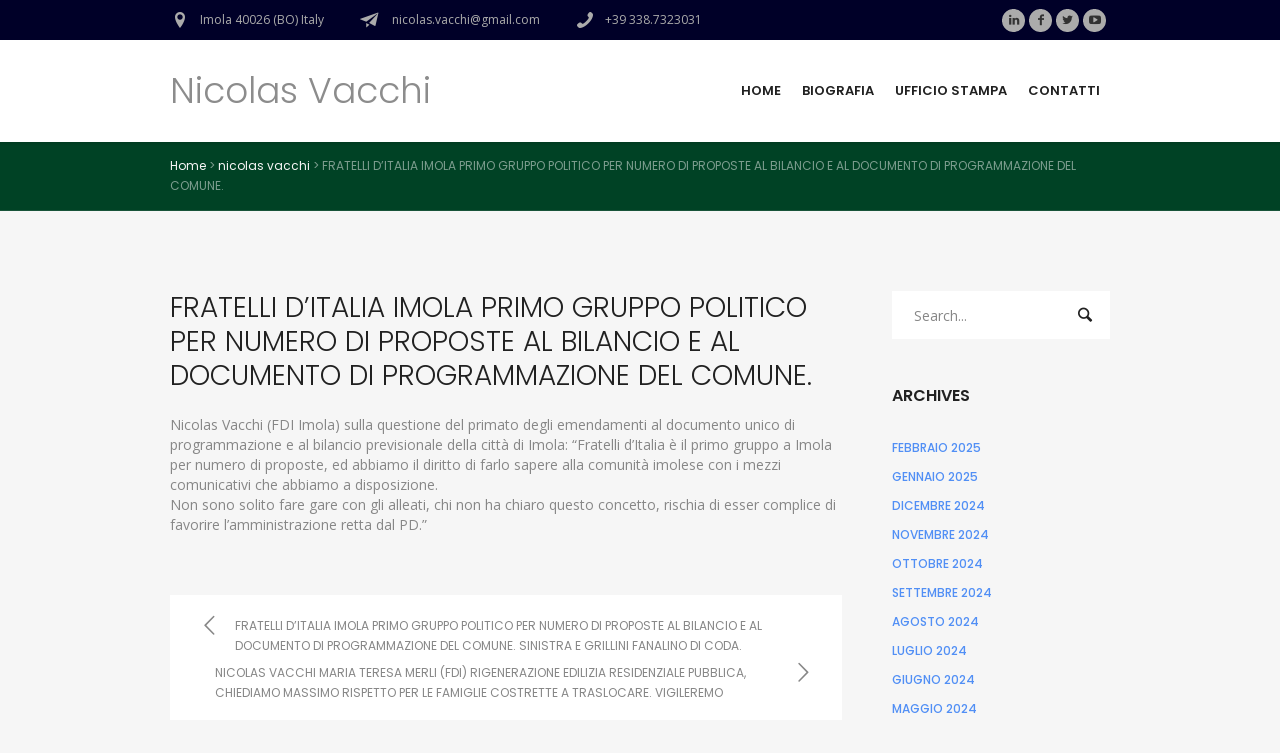

--- FILE ---
content_type: text/html; charset=UTF-8
request_url: https://www.nicolasvacchi.it/fratelli-ditalia-imola-primo-gruppo-politico-per-numero-di-proposte-al-bilancio-e-al-documento-di-programmazione-del-comune/
body_size: 8861
content:
<!DOCTYPE html>
<!--[if IE 8]>
<html class="ie ie8" lang="it-IT">
<![endif]-->
<!--[if !(IE 8)]><!-->
<html lang="it-IT" class="cmsmasters_html">
<!--<![endif]-->
<head>
<meta charset="UTF-8" />
<meta name="viewport" content="width=device-width, initial-scale=1, maximum-scale=1" />
<meta name="format-detection" content="telephone=no" />
<link rel="profile" href="https://gmpg.org/xfn/11" />
<link rel="pingback" href="https://www.nicolasvacchi.it/xmlrpc.php" />
<meta name='robots' content='index, follow, max-image-preview:large, max-snippet:-1, max-video-preview:-1' />

	<!-- This site is optimized with the Yoast SEO plugin v19.6.1 - https://yoast.com/wordpress/plugins/seo/ -->
	<title>FRATELLI D’ITALIA IMOLA PRIMO GRUPPO POLITICO PER NUMERO DI PROPOSTE AL BILANCIO E AL DOCUMENTO DI PROGRAMMAZIONE DEL COMUNE. - Nicolas Vacchi</title>
	<link rel="canonical" href="https://www.nicolasvacchi.it/fratelli-ditalia-imola-primo-gruppo-politico-per-numero-di-proposte-al-bilancio-e-al-documento-di-programmazione-del-comune/" />
	<meta property="og:locale" content="it_IT" />
	<meta property="og:type" content="article" />
	<meta property="og:title" content="FRATELLI D’ITALIA IMOLA PRIMO GRUPPO POLITICO PER NUMERO DI PROPOSTE AL BILANCIO E AL DOCUMENTO DI PROGRAMMAZIONE DEL COMUNE. - Nicolas Vacchi" />
	<meta property="og:description" content="Nicolas Vacchi (FDI Imola) sulla questione del primato degli emendamenti al documento unico di programmazione e al bilancio previsionale della città di Imola: &#8220;Fratelli d&#8217;Italia è il primo gruppo a Imola per numero di proposte, ed abbiamo il diritto di farlo sapere alla comunità imolese con i mezzi comunicativi che abbiamo a disposizione. Non sono..." />
	<meta property="og:url" content="https://www.nicolasvacchi.it/fratelli-ditalia-imola-primo-gruppo-politico-per-numero-di-proposte-al-bilancio-e-al-documento-di-programmazione-del-comune/" />
	<meta property="og:site_name" content="Nicolas Vacchi" />
	<meta property="article:published_time" content="2022-03-10T06:28:51+00:00" />
	<meta property="article:modified_time" content="2022-03-11T06:30:10+00:00" />
	<meta property="og:image" content="https://www.nicolasvacchi.it/wp-content/uploads/2022/01/9c62e10e-47c4-48e2-b480-81d669ab4519.jpg" />
	<meta property="og:image:width" content="1223" />
	<meta property="og:image:height" content="814" />
	<meta property="og:image:type" content="image/jpeg" />
	<meta name="author" content="Ufficio Stampa" />
	<meta name="twitter:card" content="summary" />
	<meta name="twitter:label1" content="Scritto da" />
	<meta name="twitter:data1" content="Ufficio Stampa" />
	<script type="application/ld+json" class="yoast-schema-graph">{"@context":"https://schema.org","@graph":[{"@type":"WebPage","@id":"https://www.nicolasvacchi.it/fratelli-ditalia-imola-primo-gruppo-politico-per-numero-di-proposte-al-bilancio-e-al-documento-di-programmazione-del-comune/","url":"https://www.nicolasvacchi.it/fratelli-ditalia-imola-primo-gruppo-politico-per-numero-di-proposte-al-bilancio-e-al-documento-di-programmazione-del-comune/","name":"FRATELLI D’ITALIA IMOLA PRIMO GRUPPO POLITICO PER NUMERO DI PROPOSTE AL BILANCIO E AL DOCUMENTO DI PROGRAMMAZIONE DEL COMUNE. - Nicolas Vacchi","isPartOf":{"@id":"https://www.nicolasvacchi.it/#website"},"primaryImageOfPage":{"@id":"https://www.nicolasvacchi.it/fratelli-ditalia-imola-primo-gruppo-politico-per-numero-di-proposte-al-bilancio-e-al-documento-di-programmazione-del-comune/#primaryimage"},"image":{"@id":"https://www.nicolasvacchi.it/fratelli-ditalia-imola-primo-gruppo-politico-per-numero-di-proposte-al-bilancio-e-al-documento-di-programmazione-del-comune/#primaryimage"},"thumbnailUrl":"https://www.nicolasvacchi.it/wp-content/uploads/2022/01/9c62e10e-47c4-48e2-b480-81d669ab4519.jpg","datePublished":"2022-03-10T06:28:51+00:00","dateModified":"2022-03-11T06:30:10+00:00","author":{"@id":"https://www.nicolasvacchi.it/#/schema/person/da8a1f035134cde1734f735ae6ed941b"},"breadcrumb":{"@id":"https://www.nicolasvacchi.it/fratelli-ditalia-imola-primo-gruppo-politico-per-numero-di-proposte-al-bilancio-e-al-documento-di-programmazione-del-comune/#breadcrumb"},"inLanguage":"it-IT","potentialAction":[{"@type":"ReadAction","target":["https://www.nicolasvacchi.it/fratelli-ditalia-imola-primo-gruppo-politico-per-numero-di-proposte-al-bilancio-e-al-documento-di-programmazione-del-comune/"]}]},{"@type":"ImageObject","inLanguage":"it-IT","@id":"https://www.nicolasvacchi.it/fratelli-ditalia-imola-primo-gruppo-politico-per-numero-di-proposte-al-bilancio-e-al-documento-di-programmazione-del-comune/#primaryimage","url":"https://www.nicolasvacchi.it/wp-content/uploads/2022/01/9c62e10e-47c4-48e2-b480-81d669ab4519.jpg","contentUrl":"https://www.nicolasvacchi.it/wp-content/uploads/2022/01/9c62e10e-47c4-48e2-b480-81d669ab4519.jpg","width":1223,"height":814},{"@type":"BreadcrumbList","@id":"https://www.nicolasvacchi.it/fratelli-ditalia-imola-primo-gruppo-politico-per-numero-di-proposte-al-bilancio-e-al-documento-di-programmazione-del-comune/#breadcrumb","itemListElement":[{"@type":"ListItem","position":1,"name":"Home","item":"https://www.nicolasvacchi.it/"},{"@type":"ListItem","position":2,"name":"FRATELLI D’ITALIA IMOLA PRIMO GRUPPO POLITICO PER NUMERO DI PROPOSTE AL BILANCIO E AL DOCUMENTO DI PROGRAMMAZIONE DEL COMUNE."}]},{"@type":"WebSite","@id":"https://www.nicolasvacchi.it/#website","url":"https://www.nicolasvacchi.it/","name":"Nicolas Vacchi","description":"Condividiamo i fatti","potentialAction":[{"@type":"SearchAction","target":{"@type":"EntryPoint","urlTemplate":"https://www.nicolasvacchi.it/?s={search_term_string}"},"query-input":"required name=search_term_string"}],"inLanguage":"it-IT"},{"@type":"Person","@id":"https://www.nicolasvacchi.it/#/schema/person/da8a1f035134cde1734f735ae6ed941b","name":"Ufficio Stampa","url":"https://www.nicolasvacchi.it/author/ufficiostampa/"}]}</script>
	<!-- / Yoast SEO plugin. -->


<link rel='dns-prefetch' href='//fonts.googleapis.com' />
<link rel='dns-prefetch' href='//s.w.org' />
<link rel="alternate" type="application/rss+xml" title="Nicolas Vacchi &raquo; Feed" href="https://www.nicolasvacchi.it/feed/" />
<link rel="alternate" type="application/rss+xml" title="Nicolas Vacchi &raquo; Feed dei commenti" href="https://www.nicolasvacchi.it/comments/feed/" />
<script type="text/javascript">
window._wpemojiSettings = {"baseUrl":"https:\/\/s.w.org\/images\/core\/emoji\/14.0.0\/72x72\/","ext":".png","svgUrl":"https:\/\/s.w.org\/images\/core\/emoji\/14.0.0\/svg\/","svgExt":".svg","source":{"concatemoji":"https:\/\/www.nicolasvacchi.it\/wp-includes\/js\/wp-emoji-release.min.js?ver=6.0.11"}};
/*! This file is auto-generated */
!function(e,a,t){var n,r,o,i=a.createElement("canvas"),p=i.getContext&&i.getContext("2d");function s(e,t){var a=String.fromCharCode,e=(p.clearRect(0,0,i.width,i.height),p.fillText(a.apply(this,e),0,0),i.toDataURL());return p.clearRect(0,0,i.width,i.height),p.fillText(a.apply(this,t),0,0),e===i.toDataURL()}function c(e){var t=a.createElement("script");t.src=e,t.defer=t.type="text/javascript",a.getElementsByTagName("head")[0].appendChild(t)}for(o=Array("flag","emoji"),t.supports={everything:!0,everythingExceptFlag:!0},r=0;r<o.length;r++)t.supports[o[r]]=function(e){if(!p||!p.fillText)return!1;switch(p.textBaseline="top",p.font="600 32px Arial",e){case"flag":return s([127987,65039,8205,9895,65039],[127987,65039,8203,9895,65039])?!1:!s([55356,56826,55356,56819],[55356,56826,8203,55356,56819])&&!s([55356,57332,56128,56423,56128,56418,56128,56421,56128,56430,56128,56423,56128,56447],[55356,57332,8203,56128,56423,8203,56128,56418,8203,56128,56421,8203,56128,56430,8203,56128,56423,8203,56128,56447]);case"emoji":return!s([129777,127995,8205,129778,127999],[129777,127995,8203,129778,127999])}return!1}(o[r]),t.supports.everything=t.supports.everything&&t.supports[o[r]],"flag"!==o[r]&&(t.supports.everythingExceptFlag=t.supports.everythingExceptFlag&&t.supports[o[r]]);t.supports.everythingExceptFlag=t.supports.everythingExceptFlag&&!t.supports.flag,t.DOMReady=!1,t.readyCallback=function(){t.DOMReady=!0},t.supports.everything||(n=function(){t.readyCallback()},a.addEventListener?(a.addEventListener("DOMContentLoaded",n,!1),e.addEventListener("load",n,!1)):(e.attachEvent("onload",n),a.attachEvent("onreadystatechange",function(){"complete"===a.readyState&&t.readyCallback()})),(e=t.source||{}).concatemoji?c(e.concatemoji):e.wpemoji&&e.twemoji&&(c(e.twemoji),c(e.wpemoji)))}(window,document,window._wpemojiSettings);
</script>
<style type="text/css">
img.wp-smiley,
img.emoji {
	display: inline !important;
	border: none !important;
	box-shadow: none !important;
	height: 1em !important;
	width: 1em !important;
	margin: 0 0.07em !important;
	vertical-align: -0.1em !important;
	background: none !important;
	padding: 0 !important;
}
</style>
	<link rel='stylesheet' id='layerslider-css'  href='https://www.nicolasvacchi.it/wp-content/plugins/LayerSlider/static/css/layerslider.css?ver=5.6.9' type='text/css' media='all' />
<link rel='stylesheet' id='ls-google-fonts-css'  href='https://fonts.googleapis.com/css?family=Lato:100,300,regular,700,900%7COpen+Sans:300%7CIndie+Flower:regular%7COswald:300,regular,700&#038;subset=latin%2Clatin-ext' type='text/css' media='all' />
<link rel='stylesheet' id='theme-style-css'  href='https://www.nicolasvacchi.it/wp-content/themes/seo-business/style.css?ver=1.0.0' type='text/css' media='screen, print' />
<link rel='stylesheet' id='theme-adapt-css'  href='https://www.nicolasvacchi.it/wp-content/themes/seo-business/css/adaptive.css?ver=1.0.0' type='text/css' media='screen, print' />
<link rel='stylesheet' id='theme-retina-css'  href='https://www.nicolasvacchi.it/wp-content/themes/seo-business/css/retina.css?ver=1.0.0' type='text/css' media='screen' />
<link rel='stylesheet' id='theme-icons-css'  href='https://www.nicolasvacchi.it/wp-content/themes/seo-business/css/fontello.css?ver=1.0.0' type='text/css' media='screen' />
<link rel='stylesheet' id='theme-icons-custom-css'  href='https://www.nicolasvacchi.it/wp-content/themes/seo-business/css/fontello-custom.css?ver=1.0.0' type='text/css' media='screen' />
<link rel='stylesheet' id='animate-css'  href='https://www.nicolasvacchi.it/wp-content/themes/seo-business/css/animate.css?ver=1.0.0' type='text/css' media='screen' />
<link rel='stylesheet' id='ilightbox-css'  href='https://www.nicolasvacchi.it/wp-content/themes/seo-business/css/ilightbox.css?ver=2.2.0' type='text/css' media='screen' />
<link rel='stylesheet' id='ilightbox-skin-dark-css'  href='https://www.nicolasvacchi.it/wp-content/themes/seo-business/css/ilightbox-skins/dark-skin.css?ver=2.2.0' type='text/css' media='screen' />
<link rel='stylesheet' id='theme-fonts-schemes-css'  href='https://www.nicolasvacchi.it/wp-content/uploads/cmsmasters_styles/seo-business.css?ver=1.0.0' type='text/css' media='screen' />
<!--[if lt IE 9]>
<link rel='stylesheet' id='theme-ie-css'  href='https://www.nicolasvacchi.it/wp-content/themes/seo-business/css/ie.css?ver=1.0.0' type='text/css' media='screen' />
<![endif]-->
<link rel='stylesheet' id='cmsmasters-google-fonts-css'  href='//fonts.googleapis.com/css?family=Poppins%3A400%2C300%2C600%2C700%2C500%7COpen+Sans%3A300%2C300italic%2C400%2C400italic%2C700%2C700italic&#038;ver=6.0.11' type='text/css' media='all' />
<script type='text/javascript' src='https://www.nicolasvacchi.it/wp-content/plugins/LayerSlider/static/js/greensock.js?ver=1.11.8' id='greensock-js'></script>
<script type='text/javascript' id="nb-jquery" src='https://www.nicolasvacchi.it/wp-includes/js/jquery/jquery.min.js?ver=3.6.0' id='jquery-core-js'></script>
<script type='text/javascript' src='https://www.nicolasvacchi.it/wp-includes/js/jquery/jquery-migrate.min.js?ver=3.3.2' id='jquery-migrate-js'></script>
<script type='text/javascript' id='layerslider-js-extra'>
/* <![CDATA[ */
var LS_Meta = {"v":"5.6.9"};
/* ]]> */
</script>
<script type='text/javascript' src='https://www.nicolasvacchi.it/wp-content/plugins/LayerSlider/static/js/layerslider.kreaturamedia.jquery.js?ver=5.6.9' id='layerslider-js'></script>
<script type='text/javascript' src='https://www.nicolasvacchi.it/wp-content/plugins/LayerSlider/static/js/layerslider.transitions.js?ver=5.6.9' id='layerslider-transitions-js'></script>
<script type='text/javascript' src='https://www.nicolasvacchi.it/wp-content/themes/seo-business/js/jsLibraries.min.js?ver=1.0.0' id='libs-js'></script>
<script type='text/javascript' src='https://www.nicolasvacchi.it/wp-content/themes/seo-business/js/jquery.iLightBox.min.js?ver=2.2.0' id='iLightBox-js'></script>
<meta name="generator" content="Powered by LayerSlider 5.6.9 - Multi-Purpose, Responsive, Parallax, Mobile-Friendly Slider Plugin for WordPress." />
<!-- LayerSlider updates and docs at: https://kreaturamedia.com/layerslider-responsive-wordpress-slider-plugin/ -->
<link rel="https://api.w.org/" href="https://www.nicolasvacchi.it/wp-json/" /><link rel="alternate" type="application/json" href="https://www.nicolasvacchi.it/wp-json/wp/v2/posts/4324" /><link rel="EditURI" type="application/rsd+xml" title="RSD" href="https://www.nicolasvacchi.it/xmlrpc.php?rsd" />
<link rel="wlwmanifest" type="application/wlwmanifest+xml" href="https://www.nicolasvacchi.it/wp-includes/wlwmanifest.xml" /> 
<meta name="generator" content="WordPress 6.0.11" />
<link rel='shortlink' href='https://www.nicolasvacchi.it/?p=4324' />
<link rel="alternate" type="application/json+oembed" href="https://www.nicolasvacchi.it/wp-json/oembed/1.0/embed?url=https%3A%2F%2Fwww.nicolasvacchi.it%2Ffratelli-ditalia-imola-primo-gruppo-politico-per-numero-di-proposte-al-bilancio-e-al-documento-di-programmazione-del-comune%2F" />
<link rel="alternate" type="text/xml+oembed" href="https://www.nicolasvacchi.it/wp-json/oembed/1.0/embed?url=https%3A%2F%2Fwww.nicolasvacchi.it%2Ffratelli-ditalia-imola-primo-gruppo-politico-per-numero-di-proposte-al-bilancio-e-al-documento-di-programmazione-del-comune%2F&#038;format=xml" />

<!--BEGIN: TRACKING CODE MANAGER (v2.0.15) BY INTELLYWP.COM IN HEAD//-->
<meta name="google-site-verification" content="VTaNaYd6_wEoz2WFOTtdsn3zji0lGw38V88jS2hV2MM" />
<!--END: https://wordpress.org/plugins/tracking-code-manager IN HEAD//--><style type="text/css">
	.header_top {
		height : 40px;
	}
	
	.header_mid {
		height : 102px;
	}
	
	.header_bot {
		height : 60px;
	}
	
	#page.cmsmasters_heading_after_header #middle, 
	#page.cmsmasters_heading_under_header #middle .headline .headline_outer {
		padding-top : 102px;
	}
	
	#page.cmsmasters_heading_after_header.enable_header_top #middle, 
	#page.cmsmasters_heading_under_header.enable_header_top #middle .headline .headline_outer {
		padding-top : 142px;
	}
	
	#page.cmsmasters_heading_after_header.enable_header_bottom #middle, 
	#page.cmsmasters_heading_under_header.enable_header_bottom #middle .headline .headline_outer {
		padding-top : 162px;
	}
	
	#page.cmsmasters_heading_after_header.enable_header_top.enable_header_bottom #middle, 
	#page.cmsmasters_heading_under_header.enable_header_top.enable_header_bottom #middle .headline .headline_outer {
		padding-top : 202px;
	}
	
	@media only screen and (max-width: 1024px) {
		.header_top,
		.header_mid,
		.header_bot {
			height : auto;
		}
		
		.header_mid .header_mid_inner > div {
			height : 102px;
		}
		
		.header_bot .header_bot_inner > div {
			height : 60px;
		}
		
		#page.cmsmasters_heading_after_header #middle, 
		#page.cmsmasters_heading_under_header #middle .headline .headline_outer, 
		#page.cmsmasters_heading_after_header.enable_header_top #middle, 
		#page.cmsmasters_heading_under_header.enable_header_top #middle .headline .headline_outer, 
		#page.cmsmasters_heading_after_header.enable_header_bottom #middle, 
		#page.cmsmasters_heading_under_header.enable_header_bottom #middle .headline .headline_outer, 
		#page.cmsmasters_heading_after_header.enable_header_top.enable_header_bottom #middle, 
		#page.cmsmasters_heading_under_header.enable_header_top.enable_header_bottom #middle .headline .headline_outer {
			padding-top : 0 !important;
		}
	}
	
	@media only screen and (max-width: 768px) {
		.header_mid .header_mid_inner > div, 
		.header_bot .header_bot_inner > div {
			height:auto;
		}
	}

	#header a.logo span.title {
		color:#8c8c8c;
	}
	
	#header a.logo span.title_text {
		color:;
	}

	
	#page .header_mid .cmsmasters_social_icon_color.cmsmasters_social_icon_2 {
		background-color:#ababab;
	}
	
	
	#page .header_mid .cmsmasters_social_icon_color.cmsmasters_social_icon_2:hover {
		background-color:#c0cf27;
	}
	
	#page .header_mid .cmsmasters_social_icon_color.cmsmasters_social_icon_3 {
		background-color:#ababab;
	}
	
	
	#page .header_mid .cmsmasters_social_icon_color.cmsmasters_social_icon_3:hover {
		background-color:#c0cf27;
	}
	
	#page .header_mid .cmsmasters_social_icon_color.cmsmasters_social_icon_4 {
		background-color:#ababab;
	}
	
	
	#page .header_mid .cmsmasters_social_icon_color.cmsmasters_social_icon_4:hover {
		background-color:#c0cf27;
	}</style></head>
	<style>.cmsmasters_row_top_default{background-image:none!important;}.headline_color{background:#004225!important;}.bottom_bg{background:#000028!important;}#footer{background:#b82020!important;color:#fff!important;}.header_top_outer{background:#000028!important;}</style>
<body data-rsssl=1 class="nb-3-3-1 nimble-no-local-data-skp__post_post_4324 nimble-no-group-site-tmpl-skp__all_post post-template-default single single-post postid-4324 single-format-standard sek-hide-rc-badge">
	
<!-- _________________________ Start Page _________________________ -->
<div id="page" class="chrome_only cmsmasters_liquid fixed_header enable_header_top cmsmasters_heading_after_header hfeed site">

<!-- _________________________ Start Main _________________________ -->
<div id="main">
	
<!-- _________________________ Start Header _________________________ -->
<header id="header">
	<div class="header_top" data-height="40"><div class="header_top_outer"><div class="header_top_inner"><div class="header_top_right">
<div class="social_wrap">
	<div class="social_wrap_inner">
		<ul>
			<li>
				<a href="https://it.linkedin.com/in/nicolas-vacchi-045890101" class="cmsmasters_social_icon cmsmasters_social_icon_1 cmsmasters-icon-linkedin" title="Linkedin" target="_blank"></a>
			</li>
			<li>
				<a href="https://it-it.facebook.com/nicolas.vacchi/" class="cmsmasters_social_icon cmsmasters_social_icon_2 cmsmasters-icon-facebook-1 cmsmasters_social_icon_color" title="Facebook" target="_blank"></a>
			</li>
			<li>
				<a href="https://twitter.com/nicolasvacchi" class="cmsmasters_social_icon cmsmasters_social_icon_3 cmsmasters-icon-twitter cmsmasters_social_icon_color" title="Twitter" target="_blank"></a>
			</li>
			<li>
				<a href="https://www.youtube.com/channel/UC2EFPovuJPkWbJZoxc-SFGQ" class="cmsmasters_social_icon cmsmasters_social_icon_4 cmsmasters-icon-youtube-play cmsmasters_social_icon_color" title="YouTube" target="_blank"></a>
			</li>
		</ul>
	</div>
</div></div><div class="header_top_left"><div class="meta_wrap"><div class="cmsmasters-icon-location-1">Imola 40026 (BO) Italy</div><div class="cmsmasters-icon-paper-plane-1"> nicolas.vacchi@gmail.com</div><div class="phone cmsmasters-icon-phone-1">+39 338.7323031</div></div></div></div></div><div class="header_top_but closed"><span class="cmsmasters_theme_icon_slide_bottom"></span></div></div><div class="header_mid" data-height="102"><div class="header_mid_outer"><div class="header_mid_inner"><div class="logo_wrap"><a href="https://www.nicolasvacchi.it/" title="Nicolas Vacchi" class="logo">
	<span class="logo_text_wrap"><span class="title">Nicolas Vacchi</span>
</span></a></div><div class="search_resp_nav_wrap"><div class="resp_mid_nav_wrap"><div class="resp_mid_nav_outer"><a class="responsive_nav resp_mid_nav cmsmasters_theme_icon_resp_nav" href="javascript:void(0);"></a></div></div></div><!-- _________________________ Start Navigation _________________________ --><div class="mid_nav_wrap"><nav><div class="menu-nuovo-menu-container"><ul id="navigation" class="mid_nav navigation"><li id="menu-item-4506" class="menu-item menu-item-type-post_type menu-item-object-page menu-item-home menu-item-4506 menu-item-depth-0"><a href="https://www.nicolasvacchi.it/"><span class="nav_item_wrap"><span class="nav_title">Home</span></span></a></li>
<li id="menu-item-4507" class="menu-item menu-item-type-post_type menu-item-object-page menu-item-4507 menu-item-depth-0"><a href="https://www.nicolasvacchi.it/biografia/"><span class="nav_item_wrap"><span class="nav_title">Biografia</span></span></a></li>
<li id="menu-item-4509" class="menu-item menu-item-type-post_type menu-item-object-page menu-item-4509 menu-item-depth-0"><a href="https://www.nicolasvacchi.it/ufficio-stampa/"><span class="nav_item_wrap"><span class="nav_title">Ufficio stampa</span></span></a></li>
<li id="menu-item-4508" class="menu-item menu-item-type-post_type menu-item-object-page menu-item-4508 menu-item-depth-0"><a href="https://www.nicolasvacchi.it/contatti/"><span class="nav_item_wrap"><span class="nav_title">Contatti</span></span></a></li>
</ul></div></nav></div><!-- _________________________ Finish Navigation _________________________ --></div></div></div></header>
<!-- _________________________ Finish Header _________________________ -->

	
<!-- _________________________ Start Middle _________________________ -->
<div id="middle">
<style type="text/css">.headline_color {
				background-color:;
			}
			.headline_aligner {
				min-height:150px;
			}
		</style>
		<div class="headline cmsmasters_color_scheme_default">
			<div class="headline_outer cmsmasters_headline_disabled">
				<div class="headline_color"></div><div class="cmsmasters_breadcrumbs_wrapper"><div class="cmsmasters_breadcrumbs"><div class="cmsmasters_breadcrumbs_inner"><a href="https://www.nicolasvacchi.it/" class="cms_home">Home</a>
	<span class="breadcrumbs_sep"> > </span>
	<a href="https://www.nicolasvacchi.it/category/nicolas-vacchi/">nicolas vacchi</a>
	<span class="breadcrumbs_sep"> > </span>
	 <span>FRATELLI D’ITALIA IMOLA PRIMO GRUPPO POLITICO PER NUMERO DI PROPOSTE AL BILANCIO E AL DOCUMENTO DI PROGRAMMAZIONE DEL COMUNE.</span></div></div></div></div>
		</div><div class="middle_inner">
<div class="content_wrap r_sidebar">

<!--_________________________ Start Content _________________________ -->
<div class="content entry" role="main">
	<div class="blog opened-article">

<!--_________________________ Start Standard Article _________________________ -->

<article id="post-4324" class="cmsmasters_open_post post-4324 post type-post status-publish format-standard has-post-thumbnail hentry category-nicolas-vacchi tag-fdi tag-imola tag-merli tag-nicolasvacchi">
	<div class="cmsmasters_post_cont"><div class="cmsmasters_post_cont_inner_wrap"><header class="cmsmasters_post_header entry-header"><h2 class="cmsmasters_post_title entry-title">FRATELLI D’ITALIA IMOLA PRIMO GRUPPO POLITICO PER NUMERO DI PROPOSTE AL BILANCIO E AL DOCUMENTO DI PROGRAMMAZIONE DEL COMUNE.</h2></header><div class="cmsmasters_post_content entry-content"><style type="text/css"></style><p>Nicolas Vacchi (FDI Imola) sulla questione del primato degli emendamenti al documento unico di programmazione e al bilancio previsionale della città di Imola: &#8220;Fratelli d&#8217;Italia è il primo gruppo a Imola per numero di proposte, ed abbiamo il diritto di farlo sapere alla comunità imolese con i mezzi comunicativi che abbiamo a disposizione.<br />
Non sono solito fare gare con gli alleati, chi non ha chiaro questo concetto, rischia di esser complice di favorire l&#8217;amministrazione retta dal PD.&#8221;</p>
</div></div></div></article>
<!--_________________________ Finish Standard Article _________________________ -->

<aside class="post_nav"><span class="cmsmasters_prev_post"><a href="https://www.nicolasvacchi.it/fratelli-ditalia-imola-primo-gruppo-politico-per-numero-di-proposte-al-bilancio-e-al-documento-di-programmazione-del-comune-sinistra-e-grillini-fanalino-di-coda/" rel="prev">FRATELLI D’ITALIA IMOLA PRIMO GRUPPO POLITICO PER NUMERO DI PROPOSTE AL BILANCIO E AL DOCUMENTO DI PROGRAMMAZIONE DEL COMUNE.   SINISTRA E GRILLINI FANALINO DI CODA.</a><span class="cmsmasters_prev_arrow"><span></span></span></span><span class="cmsmasters_next_post"><a href="https://www.nicolasvacchi.it/nicolas-vacchi-maria-teresa-merli-fdi-rigenerazione-edilizia-residenziale-pubblica-chiediamo-massimo-rispetto-per-le-famiglie-costrette-a-traslocare-vigileremo/" rel="next">NICOLAS VACCHI MARIA TERESA MERLI (FDI) RIGENERAZIONE EDILIZIA RESIDENZIALE PUBBLICA, CHIEDIAMO MASSIMO RISPETTO PER LE FAMIGLIE COSTRETTE A TRASLOCARE. VIGILEREMO</a><span class="cmsmasters_next_arrow"><span></span></span></span></aside><aside class="share_posts">
		<h3 class="share_posts_title">Like this post?</h3>
		<div class="share_posts_inner">
			<a href="https://www.facebook.com/sharer/sharer.php?display=popup&u=https%3A%2F%2Fwww.nicolasvacchi.it%2Ffratelli-ditalia-imola-primo-gruppo-politico-per-numero-di-proposte-al-bilancio-e-al-documento-di-programmazione-del-comune%2F">Facebook</a>
			<a href="https://plus.google.com/share?url=https%3A%2F%2Fwww.nicolasvacchi.it%2Ffratelli-ditalia-imola-primo-gruppo-politico-per-numero-di-proposte-al-bilancio-e-al-documento-di-programmazione-del-comune%2F">Google+</a>
			<a href="https://twitter.com/intent/tweet?text=Check+out+%27FRATELLI+D%E2%80%99ITALIA+IMOLA+PRIMO+GRUPPO+POLITICO+PER+NUMERO+DI+PROPOSTE+AL+BILANCIO+E+AL+DOCUMENTO+DI+PROGRAMMAZIONE+DEL+COMUNE.%27+on+Nicolas+Vacchi+website&url=https%3A%2F%2Fwww.nicolasvacchi.it%2Ffratelli-ditalia-imola-primo-gruppo-politico-per-numero-di-proposte-al-bilancio-e-al-documento-di-programmazione-del-comune%2F">Twitter</a>
			<a href="https://pinterest.com/pin/create/button/?url=https%3A%2F%2Fwww.nicolasvacchi.it%2Ffratelli-ditalia-imola-primo-gruppo-politico-per-numero-di-proposte-al-bilancio-e-al-documento-di-programmazione-del-comune%2F&media=https%3A%2F%2Fwww.nicolasvacchi.it%2Fwp-content%2Fthemes%2Fseo-business%2Fimg%2Flogo.png&description=FRATELLI D’ITALIA IMOLA PRIMO GRUPPO POLITICO PER NUMERO DI PROPOSTE AL BILANCIO E AL DOCUMENTO DI PROGRAMMAZIONE DEL COMUNE.">Pinterest</a>
		</div>
	</aside>
</div></div>
<!-- _________________________ Finish Content _________________________ -->


<!-- _________________________ Start Sidebar _________________________ -->
<div class="sidebar" role="complementary">
<aside class="widget widget_search">

<div class="search_bar_wrap">
	<form role="search" method="get" action="https://www.nicolasvacchi.it/">
		<p class="search_field">
			<input name="s" placeholder="Search..." value="" type="search" />
		</p>
		<p class="search_button">
			<button type="submit" class="cmsmasters_theme_icon_search"></button>
		</p>
	</form>
</div>

</aside>
<aside id="archives" class="widget widget_archive">
<h3 class="widgettitle">Archives</h3>
<ul>
	<li><a href='https://www.nicolasvacchi.it/2025/02/'>Febbraio 2025</a></li>
	<li><a href='https://www.nicolasvacchi.it/2025/01/'>Gennaio 2025</a></li>
	<li><a href='https://www.nicolasvacchi.it/2024/12/'>Dicembre 2024</a></li>
	<li><a href='https://www.nicolasvacchi.it/2024/11/'>Novembre 2024</a></li>
	<li><a href='https://www.nicolasvacchi.it/2024/10/'>Ottobre 2024</a></li>
	<li><a href='https://www.nicolasvacchi.it/2024/09/'>Settembre 2024</a></li>
	<li><a href='https://www.nicolasvacchi.it/2024/08/'>Agosto 2024</a></li>
	<li><a href='https://www.nicolasvacchi.it/2024/07/'>Luglio 2024</a></li>
	<li><a href='https://www.nicolasvacchi.it/2024/06/'>Giugno 2024</a></li>
	<li><a href='https://www.nicolasvacchi.it/2024/05/'>Maggio 2024</a></li>
	<li><a href='https://www.nicolasvacchi.it/2024/04/'>Aprile 2024</a></li>
	<li><a href='https://www.nicolasvacchi.it/2024/03/'>Marzo 2024</a></li>
	<li><a href='https://www.nicolasvacchi.it/2024/02/'>Febbraio 2024</a></li>
	<li><a href='https://www.nicolasvacchi.it/2024/01/'>Gennaio 2024</a></li>
	<li><a href='https://www.nicolasvacchi.it/2023/12/'>Dicembre 2023</a></li>
	<li><a href='https://www.nicolasvacchi.it/2023/11/'>Novembre 2023</a></li>
	<li><a href='https://www.nicolasvacchi.it/2023/10/'>Ottobre 2023</a></li>
	<li><a href='https://www.nicolasvacchi.it/2023/09/'>Settembre 2023</a></li>
	<li><a href='https://www.nicolasvacchi.it/2023/08/'>Agosto 2023</a></li>
	<li><a href='https://www.nicolasvacchi.it/2023/07/'>Luglio 2023</a></li>
	<li><a href='https://www.nicolasvacchi.it/2023/06/'>Giugno 2023</a></li>
	<li><a href='https://www.nicolasvacchi.it/2023/05/'>Maggio 2023</a></li>
	<li><a href='https://www.nicolasvacchi.it/2023/04/'>Aprile 2023</a></li>
	<li><a href='https://www.nicolasvacchi.it/2023/03/'>Marzo 2023</a></li>
	<li><a href='https://www.nicolasvacchi.it/2023/02/'>Febbraio 2023</a></li>
	<li><a href='https://www.nicolasvacchi.it/2023/01/'>Gennaio 2023</a></li>
	<li><a href='https://www.nicolasvacchi.it/2022/12/'>Dicembre 2022</a></li>
	<li><a href='https://www.nicolasvacchi.it/2022/11/'>Novembre 2022</a></li>
	<li><a href='https://www.nicolasvacchi.it/2022/10/'>Ottobre 2022</a></li>
	<li><a href='https://www.nicolasvacchi.it/2022/09/'>Settembre 2022</a></li>
	<li><a href='https://www.nicolasvacchi.it/2022/08/'>Agosto 2022</a></li>
	<li><a href='https://www.nicolasvacchi.it/2022/07/'>Luglio 2022</a></li>
	<li><a href='https://www.nicolasvacchi.it/2022/06/'>Giugno 2022</a></li>
	<li><a href='https://www.nicolasvacchi.it/2022/05/'>Maggio 2022</a></li>
	<li><a href='https://www.nicolasvacchi.it/2022/04/'>Aprile 2022</a></li>
	<li><a href='https://www.nicolasvacchi.it/2022/03/'>Marzo 2022</a></li>
	<li><a href='https://www.nicolasvacchi.it/2022/02/'>Febbraio 2022</a></li>
	<li><a href='https://www.nicolasvacchi.it/2022/01/'>Gennaio 2022</a></li>
	<li><a href='https://www.nicolasvacchi.it/2021/12/'>Dicembre 2021</a></li>
	<li><a href='https://www.nicolasvacchi.it/2021/11/'>Novembre 2021</a></li>
	<li><a href='https://www.nicolasvacchi.it/2021/10/'>Ottobre 2021</a></li>
	<li><a href='https://www.nicolasvacchi.it/2021/09/'>Settembre 2021</a></li>
	<li><a href='https://www.nicolasvacchi.it/2021/08/'>Agosto 2021</a></li>
	<li><a href='https://www.nicolasvacchi.it/2021/07/'>Luglio 2021</a></li>
	<li><a href='https://www.nicolasvacchi.it/2021/06/'>Giugno 2021</a></li>
	<li><a href='https://www.nicolasvacchi.it/2021/05/'>Maggio 2021</a></li>
	<li><a href='https://www.nicolasvacchi.it/2021/04/'>Aprile 2021</a></li>
	<li><a href='https://www.nicolasvacchi.it/2021/03/'>Marzo 2021</a></li>
	<li><a href='https://www.nicolasvacchi.it/2021/02/'>Febbraio 2021</a></li>
	<li><a href='https://www.nicolasvacchi.it/2021/01/'>Gennaio 2021</a></li>
	<li><a href='https://www.nicolasvacchi.it/2020/12/'>Dicembre 2020</a></li>
	<li><a href='https://www.nicolasvacchi.it/2020/11/'>Novembre 2020</a></li>
	<li><a href='https://www.nicolasvacchi.it/2020/10/'>Ottobre 2020</a></li>
	<li><a href='https://www.nicolasvacchi.it/2020/09/'>Settembre 2020</a></li>
	<li><a href='https://www.nicolasvacchi.it/2020/08/'>Agosto 2020</a></li>
	<li><a href='https://www.nicolasvacchi.it/2020/07/'>Luglio 2020</a></li>
	<li><a href='https://www.nicolasvacchi.it/2020/06/'>Giugno 2020</a></li>
	<li><a href='https://www.nicolasvacchi.it/2020/04/'>Aprile 2020</a></li>
	<li><a href='https://www.nicolasvacchi.it/2020/03/'>Marzo 2020</a></li>
	<li><a href='https://www.nicolasvacchi.it/2020/02/'>Febbraio 2020</a></li>
	<li><a href='https://www.nicolasvacchi.it/2020/01/'>Gennaio 2020</a></li>
	<li><a href='https://www.nicolasvacchi.it/2019/12/'>Dicembre 2019</a></li>
	<li><a href='https://www.nicolasvacchi.it/2019/11/'>Novembre 2019</a></li>
	<li><a href='https://www.nicolasvacchi.it/2019/09/'>Settembre 2019</a></li>
	<li><a href='https://www.nicolasvacchi.it/2019/08/'>Agosto 2019</a></li>
	<li><a href='https://www.nicolasvacchi.it/2019/07/'>Luglio 2019</a></li>
	<li><a href='https://www.nicolasvacchi.it/2019/06/'>Giugno 2019</a></li>
	<li><a href='https://www.nicolasvacchi.it/2019/05/'>Maggio 2019</a></li>
	<li><a href='https://www.nicolasvacchi.it/2019/04/'>Aprile 2019</a></li>
	<li><a href='https://www.nicolasvacchi.it/2019/01/'>Gennaio 2019</a></li>
	<li><a href='https://www.nicolasvacchi.it/2018/12/'>Dicembre 2018</a></li>
	<li><a href='https://www.nicolasvacchi.it/2018/11/'>Novembre 2018</a></li>
	<li><a href='https://www.nicolasvacchi.it/2018/10/'>Ottobre 2018</a></li>
	<li><a href='https://www.nicolasvacchi.it/2018/09/'>Settembre 2018</a></li>
	<li><a href='https://www.nicolasvacchi.it/2018/08/'>Agosto 2018</a></li>
	<li><a href='https://www.nicolasvacchi.it/2018/07/'>Luglio 2018</a></li>
	<li><a href='https://www.nicolasvacchi.it/2018/06/'>Giugno 2018</a></li>
	<li><a href='https://www.nicolasvacchi.it/2018/05/'>Maggio 2018</a></li>
	<li><a href='https://www.nicolasvacchi.it/2018/04/'>Aprile 2018</a></li>
	<li><a href='https://www.nicolasvacchi.it/2018/03/'>Marzo 2018</a></li>
	<li><a href='https://www.nicolasvacchi.it/2018/02/'>Febbraio 2018</a></li>
	<li><a href='https://www.nicolasvacchi.it/2018/01/'>Gennaio 2018</a></li>
	<li><a href='https://www.nicolasvacchi.it/2017/12/'>Dicembre 2017</a></li>
	<li><a href='https://www.nicolasvacchi.it/2017/11/'>Novembre 2017</a></li>
	<li><a href='https://www.nicolasvacchi.it/2017/10/'>Ottobre 2017</a></li>
	<li><a href='https://www.nicolasvacchi.it/2017/09/'>Settembre 2017</a></li>
	<li><a href='https://www.nicolasvacchi.it/2017/08/'>Agosto 2017</a></li>
	<li><a href='https://www.nicolasvacchi.it/2017/07/'>Luglio 2017</a></li>
	<li><a href='https://www.nicolasvacchi.it/2017/06/'>Giugno 2017</a></li>
	<li><a href='https://www.nicolasvacchi.it/2017/05/'>Maggio 2017</a></li>
	<li><a href='https://www.nicolasvacchi.it/2017/04/'>Aprile 2017</a></li>
	<li><a href='https://www.nicolasvacchi.it/2017/03/'>Marzo 2017</a></li>
	<li><a href='https://www.nicolasvacchi.it/2017/02/'>Febbraio 2017</a></li>
	<li><a href='https://www.nicolasvacchi.it/2017/01/'>Gennaio 2017</a></li>
	<li><a href='https://www.nicolasvacchi.it/2016/12/'>Dicembre 2016</a></li>
	<li><a href='https://www.nicolasvacchi.it/2016/11/'>Novembre 2016</a></li>
	<li><a href='https://www.nicolasvacchi.it/2016/10/'>Ottobre 2016</a></li>
	<li><a href='https://www.nicolasvacchi.it/2016/09/'>Settembre 2016</a></li>
	<li><a href='https://www.nicolasvacchi.it/2016/06/'>Giugno 2016</a></li>
</ul>
</aside>
<aside id="meta" class="widget widget_meta">
<h3 class="widgettitle">Meta</h3>
<ul>
	
	<li><a rel="nofollow" href="https://www.nicolasvacchi.it/wp-login.php">Accedi</a></li>
	<li><a href="https://www.nicolasvacchi.it/feed/" title="Syndicate this site using RSS 2.0">Entries <abbr title="Really Simple Syndication">RSS</abbr></a></li>
	<li><a href="https://www.nicolasvacchi.it/comments/feed/" title="The latest comments to all posts in RSS">Comments <abbr title="Really Simple Syndication">RSS</abbr></a></li>
	<li><a href="http://wordpress.org/" title="Powered by WordPress, state-of-the-art semantic personal publishing platform.">WordPress.org</a></li></ul>
</aside>

</div>
<!-- _________________________ Finish Sidebar _________________________ -->


		</div>
	</div>
</div>
<!-- _________________________ Finish Middle _________________________ -->
	<!-- _________________________ Start Bottom _________________________ -->
	<div id="bottom" class="cmsmasters_color_scheme_third">
		<div class="bottom_bg">
			<div class="bottom_outer">
				<div class="bottom_inner sidebar_layout_14141414">
	<aside id="text-3" class="widget widget_text"><h3 class="widgettitle">Nicolas Vacchi</h3>			<div class="textwidget"><p style="font-size: 14px;">
Avv. Nicolas Vacchi<br>
Nicolasvacchi.it</p></div>
		</aside><aside id="text-4" class="widget widget_text"><h3 class="widgettitle">I miei contatti</h3>			<div class="textwidget"><div class="textwidget"> <ul>
  <li>Tel:<a href="tel:+393387323031"> +39 338.7323031 
</a></li>
  <li>Mail:<a href="mailto:nicolas.vacchi@gmail.com
"> Mail ufficiale
</a></li>
  <li>Web:<a href="https://www.nicolasvacchi.it/"> Sito ufficiale</a></li>
  </ul>
</div>
</div>
		</aside><aside id="text-6" class="widget widget_text"><h3 class="widgettitle">Social network</h3>			<div class="textwidget"><div class="textwidget"> <ul>
  <li><a href="https://twitter.com/nicolasvacchi">Twitter</a></li>
  <li><a href="https://it.linkedin.com/in/nicolas-vacchi-045890101">LinkedIn</a></li>
  <li><a href="https://it-it.facebook.com/nicolas.vacchi/">Pagina Facebook</a></li>
    <li><a href="https://www.facebook.com/vacchinicolas">Profilo Facebook</a></li>
  <li><a href="https://www.youtube.com/channel/UC2EFPovuJPkWbJZoxc-SFGQ">YouTube</a></li>
  </ul>
</div>	</div>
		</aside><aside id="custom-facebook-4" class="widget widget_custom_facebook_entries"><h3 class="widgettitle">Seguimi su FB</h3><div id="fb-root"></div><script>(function(d, s, id) {
			var js, fjs = d.getElementsByTagName(s)[0];
			if (d.getElementById(id)) return;
			js = d.createElement(s); js.id = id;
			js.src = "//connect.facebook.net/en_GB/sdk.js#xfbml=1&version=v2.4";
			fjs.parentNode.insertBefore(js, fjs);
			}(document, "script", "facebook-jssdk"));
		</script><div class="fb-page" data-href="https://www.facebook.com/nicolas.vacchi/" data-small-header="false" data-adapt-container-width="true" data-hide-cover="false" data-show-facepile="true" data-show-posts="false"><div class="fb-xfbml-parse-ignore"><blockquote cite="https://www.facebook.com/nicolas.vacchi/"><a href="https://www.facebook.com/nicolas.vacchi/">Facebook</a></blockquote></div></div><div class="cl"></div></aside>				</div>
			</div>
		</div>
	</div>
	<!-- _________________________ Finish Bottom _________________________ -->
	<a href="javascript:void(0);" id="slide_top" class="cmsmasters_theme_icon_slide_top"></a>
</div>
<!-- _________________________ Finish Main _________________________ -->

<!-- _________________________ Start Footer _________________________ -->
<footer id="footer" class="cmsmasters_color_scheme_footer cmsmasters_footer_small">
	<div class="footer_inner">
	<span class="footer_copyright copyright">© 2022 Nicolas Vacchi | Sito Personale</span>	</div>
	</footer>
<!-- _________________________ Finish Footer _________________________ -->

</div>
<!-- _________________________ Finish Page _________________________ -->

<script type='text/javascript' src='https://www.nicolasvacchi.it/wp-content/plugins/cmsmasters-mega-menu/js/jquery.megaMenu.js?ver=1.2.6' id='megamenu-js'></script>
<script type='text/javascript' id='jLibs-js-extra'>
/* <![CDATA[ */
var cmsmasters_jlibs = {"button_height":"-23"};
/* ]]> */
</script>
<script type='text/javascript' src='https://www.nicolasvacchi.it/wp-content/themes/seo-business/js/jqueryLibraries.min.js?ver=1.0.0' id='jLibs-js'></script>
<script type='text/javascript' id='script-js-extra'>
/* <![CDATA[ */
var cmsmasters_script = {"theme_url":"https:\/\/www.nicolasvacchi.it\/wp-content\/themes\/seo-business","site_url":"https:\/\/www.nicolasvacchi.it\/","ajaxurl":"https:\/\/www.nicolasvacchi.it\/wp-admin\/admin-ajax.php","nonce_ajax_like":"c6cfd7b6c5","primary_color":"#ffffff","ilightbox_skin":"dark","ilightbox_path":"vertical","ilightbox_infinite":"0","ilightbox_aspect_ratio":"1","ilightbox_mobile_optimizer":"1","ilightbox_max_scale":"1","ilightbox_min_scale":"0.2","ilightbox_inner_toolbar":"0","ilightbox_smart_recognition":"0","ilightbox_fullscreen_one_slide":"0","ilightbox_fullscreen_viewport":"center","ilightbox_controls_toolbar":"1","ilightbox_controls_arrows":"0","ilightbox_controls_fullscreen":"1","ilightbox_controls_thumbnail":"1","ilightbox_controls_keyboard":"1","ilightbox_controls_mousewheel":"1","ilightbox_controls_swipe":"1","ilightbox_controls_slideshow":"0","ilightbox_close_text":"Close","ilightbox_enter_fullscreen_text":"Enter Fullscreen (Shift+Enter)","ilightbox_exit_fullscreen_text":"Exit Fullscreen (Shift+Enter)","ilightbox_slideshow_text":"Slideshow","ilightbox_next_text":"Next","ilightbox_previous_text":"Previous","ilightbox_load_image_error":"An error occurred when trying to load photo.","ilightbox_load_contents_error":"An error occurred when trying to load contents.","ilightbox_missing_plugin_error":"The content your are attempting to view requires the <a href='{pluginspage}' target='_blank'>{type} plugin<\\\/a>."};
/* ]]> */
</script>
<script type='text/javascript' src='https://www.nicolasvacchi.it/wp-content/themes/seo-business/js/jquery.script.js?ver=1.0.0' id='script-js'></script>
<script type='text/javascript' src='https://www.nicolasvacchi.it/wp-content/themes/seo-business/js/jquery.tweet.min.js?ver=1.3.1' id='twitter-js'></script>
<script type='text/javascript' src='https://www.nicolasvacchi.it/wp-includes/js/comment-reply.min.js?ver=6.0.11' id='comment-reply-js'></script>
</body>
</html>
